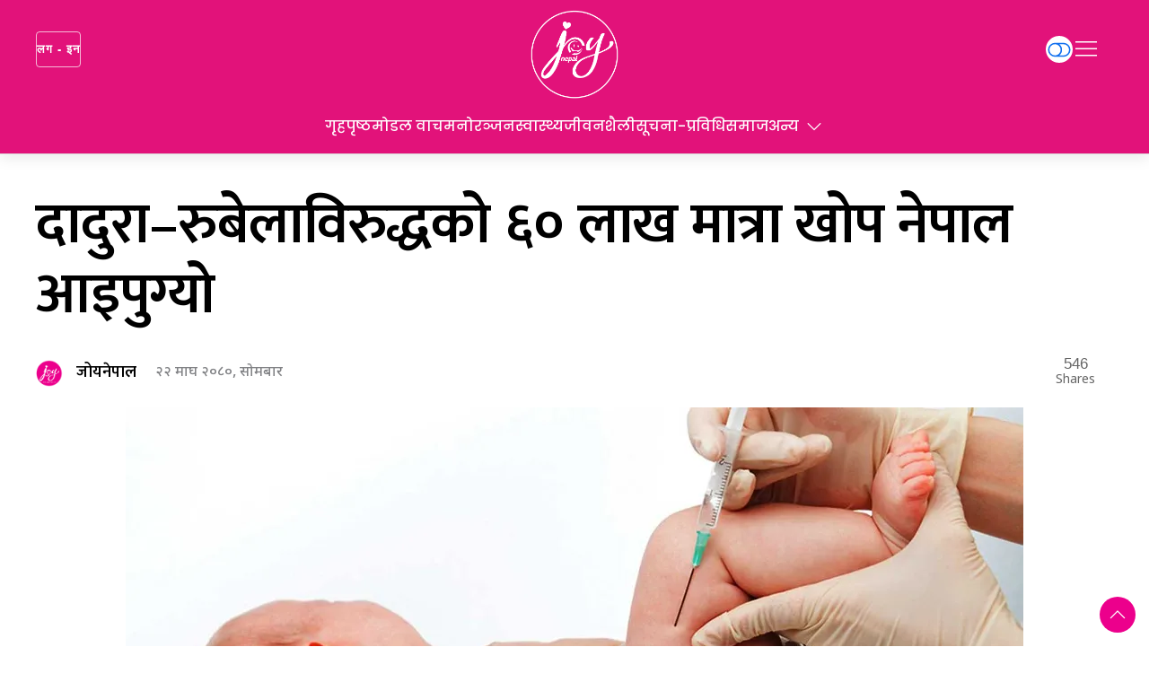

--- FILE ---
content_type: text/html; charset=UTF-8
request_url: https://joynepal.com/2024/02/9110/
body_size: 17189
content:
<!DOCTYPE html>
<html lang="en">

<head>
    <!-- Required meta tags -->
    <meta charset="utf-8">
    <meta property="fb:pages" content="737640319702735" />
    <meta name="viewport" content="width=device-width, initial-scale=1, shrink-to-fit=no">
    <meta name="description"
        content="Joy Nepal is a one-stop destination for the latest and most detailed entertainment, lifestyle, health, sports, and much more. " />
    <meta name="twitter:card" content="summary_large_image" />
    <title>
        दादुरा–रुबेलाविरुद्धको ६० लाख मात्रा खोप नेपाल आइपुग्यो - Joy Nepal        Joy Nepal    </title>
    <meta name='robots' content='index, follow, max-image-preview:large, max-snippet:-1, max-video-preview:-1' />

	<!-- This site is optimized with the Yoast SEO plugin v24.1 - https://yoast.com/wordpress/plugins/seo/ -->
	<link rel="canonical" href="https://joynepal.com/2024/02/9110/" />
	<meta property="og:locale" content="en_US" />
	<meta property="og:type" content="article" />
	<meta property="og:title" content="दादुरा–रुबेलाविरुद्धको ६० लाख मात्रा खोप नेपाल आइपुग्यो - Joy Nepal" />
	<meta property="og:description" content="काठमाडौं &#8211; सरकारले दादुरा-रुबेलाविरुद्धको खोप ल्याएको छ । स्वास्थ्य सेवा विभागको बाल स्वास्थ्य तथा खोप शाखाका प्रमुख डा. अभियान गौतमले दादुरा-रुबेलाविरुद्धको ६० लाख ५० हजार मात्रा खोप ल्याइएको र उनले दुई लाख ८० हजार मात्रा खोप आउन बाँकी रहेको जानकारी दिए । यो खोप अभियान सञ्चालन गरी करिब ५७ लाख बालबालिकालाई लगाइने छ । भारतीय [&hellip;]" />
	<meta property="og:url" content="https://joynepal.com/2024/02/9110/" />
	<meta property="og:site_name" content="Joy Nepal" />
	<meta property="article:publisher" content="https://www.facebook.com/joynepalofficial" />
	<meta property="article:published_time" content="2024-02-05T08:26:57+00:00" />
	<meta property="article:modified_time" content="2024-02-05T08:32:20+00:00" />
	<meta property="og:image" content="https://i0.wp.com/joynepal.com/wp-content/uploads/2024/02/vaccinazione.jpeg?fit=1000%2C477&ssl=1" />
	<meta property="og:image:width" content="1000" />
	<meta property="og:image:height" content="477" />
	<meta property="og:image:type" content="image/jpeg" />
	<meta name="author" content="जोयनेपाल" />
	<meta name="twitter:card" content="summary_large_image" />
	<meta name="twitter:creator" content="@joynepal" />
	<meta name="twitter:site" content="@joynepal" />
	<meta name="twitter:label1" content="Written by" />
	<meta name="twitter:data1" content="जोयनेपाल" />
	<script type="application/ld+json" class="yoast-schema-graph">{"@context":"https://schema.org","@graph":[{"@type":"Article","@id":"https://joynepal.com/2024/02/9110/#article","isPartOf":{"@id":"https://joynepal.com/2024/02/9110/"},"author":{"name":"जोयनेपाल","@id":"https://joynepal.com/#/schema/person/219b2af804448a7a8cca7e21c4496bf2"},"headline":"दादुरा–रुबेलाविरुद्धको ६० लाख मात्रा खोप नेपाल आइपुग्यो","datePublished":"2024-02-05T08:26:57+00:00","dateModified":"2024-02-05T08:32:20+00:00","mainEntityOfPage":{"@id":"https://joynepal.com/2024/02/9110/"},"wordCount":4,"commentCount":0,"publisher":{"@id":"https://joynepal.com/#organization"},"image":{"@id":"https://joynepal.com/2024/02/9110/#primaryimage"},"thumbnailUrl":"https://i0.wp.com/joynepal.com/wp-content/uploads/2024/02/vaccinazione.jpeg?fit=1000%2C477&ssl=1","articleSection":["अन्य","स्वास्थ्य"],"inLanguage":"en-US","potentialAction":[{"@type":"CommentAction","name":"Comment","target":["https://joynepal.com/2024/02/9110/#respond"]}]},{"@type":"WebPage","@id":"https://joynepal.com/2024/02/9110/","url":"https://joynepal.com/2024/02/9110/","name":"दादुरा–रुबेलाविरुद्धको ६० लाख मात्रा खोप नेपाल आइपुग्यो - Joy Nepal","isPartOf":{"@id":"https://joynepal.com/#website"},"primaryImageOfPage":{"@id":"https://joynepal.com/2024/02/9110/#primaryimage"},"image":{"@id":"https://joynepal.com/2024/02/9110/#primaryimage"},"thumbnailUrl":"https://i0.wp.com/joynepal.com/wp-content/uploads/2024/02/vaccinazione.jpeg?fit=1000%2C477&ssl=1","datePublished":"2024-02-05T08:26:57+00:00","dateModified":"2024-02-05T08:32:20+00:00","breadcrumb":{"@id":"https://joynepal.com/2024/02/9110/#breadcrumb"},"inLanguage":"en-US","potentialAction":[{"@type":"ReadAction","target":["https://joynepal.com/2024/02/9110/"]}]},{"@type":"ImageObject","inLanguage":"en-US","@id":"https://joynepal.com/2024/02/9110/#primaryimage","url":"https://i0.wp.com/joynepal.com/wp-content/uploads/2024/02/vaccinazione.jpeg?fit=1000%2C477&ssl=1","contentUrl":"https://i0.wp.com/joynepal.com/wp-content/uploads/2024/02/vaccinazione.jpeg?fit=1000%2C477&ssl=1","width":1000,"height":477},{"@type":"BreadcrumbList","@id":"https://joynepal.com/2024/02/9110/#breadcrumb","itemListElement":[{"@type":"ListItem","position":1,"name":"Home","item":"https://joynepal.com/"},{"@type":"ListItem","position":2,"name":"दादुरा–रुबेलाविरुद्धको ६० लाख मात्रा खोप नेपाल आइपुग्यो"}]},{"@type":"WebSite","@id":"https://joynepal.com/#website","url":"https://joynepal.com/","name":"Joy Nepal","description":"Joy Nepal is a one-stop destination for the latest and most detailed entertainment, lifestyle, health, sports, and much more. ","publisher":{"@id":"https://joynepal.com/#organization"},"potentialAction":[{"@type":"SearchAction","target":{"@type":"EntryPoint","urlTemplate":"https://joynepal.com/?s={search_term_string}"},"query-input":{"@type":"PropertyValueSpecification","valueRequired":true,"valueName":"search_term_string"}}],"inLanguage":"en-US"},{"@type":"Organization","@id":"https://joynepal.com/#organization","name":"Joy Nepal","url":"https://joynepal.com/","logo":{"@type":"ImageObject","inLanguage":"en-US","@id":"https://joynepal.com/#/schema/logo/image/","url":"https://i0.wp.com/joynepal.com/wp-content/uploads/2023/12/logo.png?fit=260%2C260&ssl=1","contentUrl":"https://i0.wp.com/joynepal.com/wp-content/uploads/2023/12/logo.png?fit=260%2C260&ssl=1","width":260,"height":260,"caption":"Joy Nepal"},"image":{"@id":"https://joynepal.com/#/schema/logo/image/"},"sameAs":["https://www.facebook.com/joynepalofficial","https://x.com/joynepal"]},{"@type":"Person","@id":"https://joynepal.com/#/schema/person/219b2af804448a7a8cca7e21c4496bf2","name":"जोयनेपाल","image":{"@type":"ImageObject","inLanguage":"en-US","@id":"https://joynepal.com/#/schema/person/image/","url":"https://secure.gravatar.com/avatar/f166fc20499d04926a6ad490a101e77c70b53bf92fe83dca2fa93ac0e11ffd38?s=96&d=mm&r=g","contentUrl":"https://secure.gravatar.com/avatar/f166fc20499d04926a6ad490a101e77c70b53bf92fe83dca2fa93ac0e11ffd38?s=96&d=mm&r=g","caption":"जोयनेपाल"},"url":"https://joynepal.com/author/joynepal/"}]}</script>
	<!-- / Yoast SEO plugin. -->


<link rel='dns-prefetch' href='//cdnjs.cloudflare.com' />
<link rel='dns-prefetch' href='//cdn.jsdelivr.net' />
<link rel='dns-prefetch' href='//ajax.googleapis.com' />
<link rel='dns-prefetch' href='//stats.wp.com' />
<link rel='dns-prefetch' href='//khabarhub.com' />
<link rel='dns-prefetch' href='//fonts.googleapis.com' />
<link rel='preconnect' href='//i0.wp.com' />
<link rel='preconnect' href='//c0.wp.com' />
<link rel="alternate" type="application/rss+xml" title="Joy Nepal &raquo; दादुरा–रुबेलाविरुद्धको ६० लाख मात्रा खोप नेपाल आइपुग्यो Comments Feed" href="https://joynepal.com/2024/02/9110/feed/" />
<link rel="alternate" title="oEmbed (JSON)" type="application/json+oembed" href="https://joynepal.com/wp-json/oembed/1.0/embed?url=https%3A%2F%2Fjoynepal.com%2F2024%2F02%2F9110%2F" />
<link rel="alternate" title="oEmbed (XML)" type="text/xml+oembed" href="https://joynepal.com/wp-json/oembed/1.0/embed?url=https%3A%2F%2Fjoynepal.com%2F2024%2F02%2F9110%2F&#038;format=xml" />
<meta property="fb:admins" content="changingmission"/><meta property="fb:app_id" content="1774296949456204"><meta property="og:title" content="दादुरा–रुबेलाविरुद्धको ६० लाख मात्रा खोप नेपाल आइपुग्यो"/><meta property="og:type" content="article"/><meta property="og:description" content="काठमाडौं &#8211; सरकारले दादुरा-रुबेलाविरुद्धको खोप ल्याएको छ । स्वास्थ्य सेवा विभागको बाल स्वास्थ्य तथा खोप शाखाका प्रमुख डा. अभियान गौतमले दादुरा-रुबेलाविरुद्धको ६० लाख ५० हजार मात्रा खोप ल्याइएको र उनले दुई लाख ८० हजार मात्रा खोप आउन बाँकी रहेको जानकारी दिए । यो खोप अभियान सञ्चालन गरी करिब ५७ लाख बालबालिकालाई लगाइने छ । भारतीय [&hellip;]"/><meta property="og:url" content="https://joynepal.com/2024/02/9110/"/><meta property="og:site_name" content="Joy Nepal"/><meta property="og:image" content="https://i0.wp.com/joynepal.com/wp-content/uploads/2024/02/vaccinazione.jpeg?fit=1000%2C477&amp;ssl=1"/><style id='wp-img-auto-sizes-contain-inline-css' type='text/css'>
img:is([sizes=auto i],[sizes^="auto," i]){contain-intrinsic-size:3000px 1500px}
/*# sourceURL=wp-img-auto-sizes-contain-inline-css */
</style>
<style id='wp-emoji-styles-inline-css' type='text/css'>

	img.wp-smiley, img.emoji {
		display: inline !important;
		border: none !important;
		box-shadow: none !important;
		height: 1em !important;
		width: 1em !important;
		margin: 0 0.07em !important;
		vertical-align: -0.1em !important;
		background: none !important;
		padding: 0 !important;
	}
/*# sourceURL=wp-emoji-styles-inline-css */
</style>
<style id='wp-block-library-inline-css' type='text/css'>
:root{--wp-block-synced-color:#7a00df;--wp-block-synced-color--rgb:122,0,223;--wp-bound-block-color:var(--wp-block-synced-color);--wp-editor-canvas-background:#ddd;--wp-admin-theme-color:#007cba;--wp-admin-theme-color--rgb:0,124,186;--wp-admin-theme-color-darker-10:#006ba1;--wp-admin-theme-color-darker-10--rgb:0,107,160.5;--wp-admin-theme-color-darker-20:#005a87;--wp-admin-theme-color-darker-20--rgb:0,90,135;--wp-admin-border-width-focus:2px}@media (min-resolution:192dpi){:root{--wp-admin-border-width-focus:1.5px}}.wp-element-button{cursor:pointer}:root .has-very-light-gray-background-color{background-color:#eee}:root .has-very-dark-gray-background-color{background-color:#313131}:root .has-very-light-gray-color{color:#eee}:root .has-very-dark-gray-color{color:#313131}:root .has-vivid-green-cyan-to-vivid-cyan-blue-gradient-background{background:linear-gradient(135deg,#00d084,#0693e3)}:root .has-purple-crush-gradient-background{background:linear-gradient(135deg,#34e2e4,#4721fb 50%,#ab1dfe)}:root .has-hazy-dawn-gradient-background{background:linear-gradient(135deg,#faaca8,#dad0ec)}:root .has-subdued-olive-gradient-background{background:linear-gradient(135deg,#fafae1,#67a671)}:root .has-atomic-cream-gradient-background{background:linear-gradient(135deg,#fdd79a,#004a59)}:root .has-nightshade-gradient-background{background:linear-gradient(135deg,#330968,#31cdcf)}:root .has-midnight-gradient-background{background:linear-gradient(135deg,#020381,#2874fc)}:root{--wp--preset--font-size--normal:16px;--wp--preset--font-size--huge:42px}.has-regular-font-size{font-size:1em}.has-larger-font-size{font-size:2.625em}.has-normal-font-size{font-size:var(--wp--preset--font-size--normal)}.has-huge-font-size{font-size:var(--wp--preset--font-size--huge)}.has-text-align-center{text-align:center}.has-text-align-left{text-align:left}.has-text-align-right{text-align:right}.has-fit-text{white-space:nowrap!important}#end-resizable-editor-section{display:none}.aligncenter{clear:both}.items-justified-left{justify-content:flex-start}.items-justified-center{justify-content:center}.items-justified-right{justify-content:flex-end}.items-justified-space-between{justify-content:space-between}.screen-reader-text{border:0;clip-path:inset(50%);height:1px;margin:-1px;overflow:hidden;padding:0;position:absolute;width:1px;word-wrap:normal!important}.screen-reader-text:focus{background-color:#ddd;clip-path:none;color:#444;display:block;font-size:1em;height:auto;left:5px;line-height:normal;padding:15px 23px 14px;text-decoration:none;top:5px;width:auto;z-index:100000}html :where(.has-border-color){border-style:solid}html :where([style*=border-top-color]){border-top-style:solid}html :where([style*=border-right-color]){border-right-style:solid}html :where([style*=border-bottom-color]){border-bottom-style:solid}html :where([style*=border-left-color]){border-left-style:solid}html :where([style*=border-width]){border-style:solid}html :where([style*=border-top-width]){border-top-style:solid}html :where([style*=border-right-width]){border-right-style:solid}html :where([style*=border-bottom-width]){border-bottom-style:solid}html :where([style*=border-left-width]){border-left-style:solid}html :where(img[class*=wp-image-]){height:auto;max-width:100%}:where(figure){margin:0 0 1em}html :where(.is-position-sticky){--wp-admin--admin-bar--position-offset:var(--wp-admin--admin-bar--height,0px)}@media screen and (max-width:600px){html :where(.is-position-sticky){--wp-admin--admin-bar--position-offset:0px}}

/*# sourceURL=wp-block-library-inline-css */
</style><style id='global-styles-inline-css' type='text/css'>
:root{--wp--preset--aspect-ratio--square: 1;--wp--preset--aspect-ratio--4-3: 4/3;--wp--preset--aspect-ratio--3-4: 3/4;--wp--preset--aspect-ratio--3-2: 3/2;--wp--preset--aspect-ratio--2-3: 2/3;--wp--preset--aspect-ratio--16-9: 16/9;--wp--preset--aspect-ratio--9-16: 9/16;--wp--preset--color--black: #000000;--wp--preset--color--cyan-bluish-gray: #abb8c3;--wp--preset--color--white: #ffffff;--wp--preset--color--pale-pink: #f78da7;--wp--preset--color--vivid-red: #cf2e2e;--wp--preset--color--luminous-vivid-orange: #ff6900;--wp--preset--color--luminous-vivid-amber: #fcb900;--wp--preset--color--light-green-cyan: #7bdcb5;--wp--preset--color--vivid-green-cyan: #00d084;--wp--preset--color--pale-cyan-blue: #8ed1fc;--wp--preset--color--vivid-cyan-blue: #0693e3;--wp--preset--color--vivid-purple: #9b51e0;--wp--preset--gradient--vivid-cyan-blue-to-vivid-purple: linear-gradient(135deg,rgb(6,147,227) 0%,rgb(155,81,224) 100%);--wp--preset--gradient--light-green-cyan-to-vivid-green-cyan: linear-gradient(135deg,rgb(122,220,180) 0%,rgb(0,208,130) 100%);--wp--preset--gradient--luminous-vivid-amber-to-luminous-vivid-orange: linear-gradient(135deg,rgb(252,185,0) 0%,rgb(255,105,0) 100%);--wp--preset--gradient--luminous-vivid-orange-to-vivid-red: linear-gradient(135deg,rgb(255,105,0) 0%,rgb(207,46,46) 100%);--wp--preset--gradient--very-light-gray-to-cyan-bluish-gray: linear-gradient(135deg,rgb(238,238,238) 0%,rgb(169,184,195) 100%);--wp--preset--gradient--cool-to-warm-spectrum: linear-gradient(135deg,rgb(74,234,220) 0%,rgb(151,120,209) 20%,rgb(207,42,186) 40%,rgb(238,44,130) 60%,rgb(251,105,98) 80%,rgb(254,248,76) 100%);--wp--preset--gradient--blush-light-purple: linear-gradient(135deg,rgb(255,206,236) 0%,rgb(152,150,240) 100%);--wp--preset--gradient--blush-bordeaux: linear-gradient(135deg,rgb(254,205,165) 0%,rgb(254,45,45) 50%,rgb(107,0,62) 100%);--wp--preset--gradient--luminous-dusk: linear-gradient(135deg,rgb(255,203,112) 0%,rgb(199,81,192) 50%,rgb(65,88,208) 100%);--wp--preset--gradient--pale-ocean: linear-gradient(135deg,rgb(255,245,203) 0%,rgb(182,227,212) 50%,rgb(51,167,181) 100%);--wp--preset--gradient--electric-grass: linear-gradient(135deg,rgb(202,248,128) 0%,rgb(113,206,126) 100%);--wp--preset--gradient--midnight: linear-gradient(135deg,rgb(2,3,129) 0%,rgb(40,116,252) 100%);--wp--preset--font-size--small: 13px;--wp--preset--font-size--medium: 20px;--wp--preset--font-size--large: 36px;--wp--preset--font-size--x-large: 42px;--wp--preset--spacing--20: 0.44rem;--wp--preset--spacing--30: 0.67rem;--wp--preset--spacing--40: 1rem;--wp--preset--spacing--50: 1.5rem;--wp--preset--spacing--60: 2.25rem;--wp--preset--spacing--70: 3.38rem;--wp--preset--spacing--80: 5.06rem;--wp--preset--shadow--natural: 6px 6px 9px rgba(0, 0, 0, 0.2);--wp--preset--shadow--deep: 12px 12px 50px rgba(0, 0, 0, 0.4);--wp--preset--shadow--sharp: 6px 6px 0px rgba(0, 0, 0, 0.2);--wp--preset--shadow--outlined: 6px 6px 0px -3px rgb(255, 255, 255), 6px 6px rgb(0, 0, 0);--wp--preset--shadow--crisp: 6px 6px 0px rgb(0, 0, 0);}:where(.is-layout-flex){gap: 0.5em;}:where(.is-layout-grid){gap: 0.5em;}body .is-layout-flex{display: flex;}.is-layout-flex{flex-wrap: wrap;align-items: center;}.is-layout-flex > :is(*, div){margin: 0;}body .is-layout-grid{display: grid;}.is-layout-grid > :is(*, div){margin: 0;}:where(.wp-block-columns.is-layout-flex){gap: 2em;}:where(.wp-block-columns.is-layout-grid){gap: 2em;}:where(.wp-block-post-template.is-layout-flex){gap: 1.25em;}:where(.wp-block-post-template.is-layout-grid){gap: 1.25em;}.has-black-color{color: var(--wp--preset--color--black) !important;}.has-cyan-bluish-gray-color{color: var(--wp--preset--color--cyan-bluish-gray) !important;}.has-white-color{color: var(--wp--preset--color--white) !important;}.has-pale-pink-color{color: var(--wp--preset--color--pale-pink) !important;}.has-vivid-red-color{color: var(--wp--preset--color--vivid-red) !important;}.has-luminous-vivid-orange-color{color: var(--wp--preset--color--luminous-vivid-orange) !important;}.has-luminous-vivid-amber-color{color: var(--wp--preset--color--luminous-vivid-amber) !important;}.has-light-green-cyan-color{color: var(--wp--preset--color--light-green-cyan) !important;}.has-vivid-green-cyan-color{color: var(--wp--preset--color--vivid-green-cyan) !important;}.has-pale-cyan-blue-color{color: var(--wp--preset--color--pale-cyan-blue) !important;}.has-vivid-cyan-blue-color{color: var(--wp--preset--color--vivid-cyan-blue) !important;}.has-vivid-purple-color{color: var(--wp--preset--color--vivid-purple) !important;}.has-black-background-color{background-color: var(--wp--preset--color--black) !important;}.has-cyan-bluish-gray-background-color{background-color: var(--wp--preset--color--cyan-bluish-gray) !important;}.has-white-background-color{background-color: var(--wp--preset--color--white) !important;}.has-pale-pink-background-color{background-color: var(--wp--preset--color--pale-pink) !important;}.has-vivid-red-background-color{background-color: var(--wp--preset--color--vivid-red) !important;}.has-luminous-vivid-orange-background-color{background-color: var(--wp--preset--color--luminous-vivid-orange) !important;}.has-luminous-vivid-amber-background-color{background-color: var(--wp--preset--color--luminous-vivid-amber) !important;}.has-light-green-cyan-background-color{background-color: var(--wp--preset--color--light-green-cyan) !important;}.has-vivid-green-cyan-background-color{background-color: var(--wp--preset--color--vivid-green-cyan) !important;}.has-pale-cyan-blue-background-color{background-color: var(--wp--preset--color--pale-cyan-blue) !important;}.has-vivid-cyan-blue-background-color{background-color: var(--wp--preset--color--vivid-cyan-blue) !important;}.has-vivid-purple-background-color{background-color: var(--wp--preset--color--vivid-purple) !important;}.has-black-border-color{border-color: var(--wp--preset--color--black) !important;}.has-cyan-bluish-gray-border-color{border-color: var(--wp--preset--color--cyan-bluish-gray) !important;}.has-white-border-color{border-color: var(--wp--preset--color--white) !important;}.has-pale-pink-border-color{border-color: var(--wp--preset--color--pale-pink) !important;}.has-vivid-red-border-color{border-color: var(--wp--preset--color--vivid-red) !important;}.has-luminous-vivid-orange-border-color{border-color: var(--wp--preset--color--luminous-vivid-orange) !important;}.has-luminous-vivid-amber-border-color{border-color: var(--wp--preset--color--luminous-vivid-amber) !important;}.has-light-green-cyan-border-color{border-color: var(--wp--preset--color--light-green-cyan) !important;}.has-vivid-green-cyan-border-color{border-color: var(--wp--preset--color--vivid-green-cyan) !important;}.has-pale-cyan-blue-border-color{border-color: var(--wp--preset--color--pale-cyan-blue) !important;}.has-vivid-cyan-blue-border-color{border-color: var(--wp--preset--color--vivid-cyan-blue) !important;}.has-vivid-purple-border-color{border-color: var(--wp--preset--color--vivid-purple) !important;}.has-vivid-cyan-blue-to-vivid-purple-gradient-background{background: var(--wp--preset--gradient--vivid-cyan-blue-to-vivid-purple) !important;}.has-light-green-cyan-to-vivid-green-cyan-gradient-background{background: var(--wp--preset--gradient--light-green-cyan-to-vivid-green-cyan) !important;}.has-luminous-vivid-amber-to-luminous-vivid-orange-gradient-background{background: var(--wp--preset--gradient--luminous-vivid-amber-to-luminous-vivid-orange) !important;}.has-luminous-vivid-orange-to-vivid-red-gradient-background{background: var(--wp--preset--gradient--luminous-vivid-orange-to-vivid-red) !important;}.has-very-light-gray-to-cyan-bluish-gray-gradient-background{background: var(--wp--preset--gradient--very-light-gray-to-cyan-bluish-gray) !important;}.has-cool-to-warm-spectrum-gradient-background{background: var(--wp--preset--gradient--cool-to-warm-spectrum) !important;}.has-blush-light-purple-gradient-background{background: var(--wp--preset--gradient--blush-light-purple) !important;}.has-blush-bordeaux-gradient-background{background: var(--wp--preset--gradient--blush-bordeaux) !important;}.has-luminous-dusk-gradient-background{background: var(--wp--preset--gradient--luminous-dusk) !important;}.has-pale-ocean-gradient-background{background: var(--wp--preset--gradient--pale-ocean) !important;}.has-electric-grass-gradient-background{background: var(--wp--preset--gradient--electric-grass) !important;}.has-midnight-gradient-background{background: var(--wp--preset--gradient--midnight) !important;}.has-small-font-size{font-size: var(--wp--preset--font-size--small) !important;}.has-medium-font-size{font-size: var(--wp--preset--font-size--medium) !important;}.has-large-font-size{font-size: var(--wp--preset--font-size--large) !important;}.has-x-large-font-size{font-size: var(--wp--preset--font-size--x-large) !important;}
/*# sourceURL=global-styles-inline-css */
</style>

<style id='classic-theme-styles-inline-css' type='text/css'>
/*! This file is auto-generated */
.wp-block-button__link{color:#fff;background-color:#32373c;border-radius:9999px;box-shadow:none;text-decoration:none;padding:calc(.667em + 2px) calc(1.333em + 2px);font-size:1.125em}.wp-block-file__button{background:#32373c;color:#fff;text-decoration:none}
/*# sourceURL=/wp-includes/css/classic-themes.min.css */
</style>
<link rel='stylesheet' id='uikit-style-css' href='https://khabarhub.com/wp-content/themes/KhabarhubOfficial/css/uikit.min.css?ver=6.9' type='text/css' media='all' />
<link rel='stylesheet' id='base-style-css' href='https://joynepal.com/wp-content/themes/joynepal/css/base.css?ver=6.9' type='text/css' media='all' />
<link rel='stylesheet' id='google-Mukta-css' href='https://fonts.googleapis.com/css?family=Mukta%3A400%2C500%2C600%2C700&#038;subset=devanagari&#038;ver=6.9' type='text/css' media='all' />
<link rel='stylesheet' id='google-noto-css' href='https://fonts.googleapis.com/css2?family=Noto+Sans+Devanagari%3Awght%40300%3B400%3B500%3B600%3B700%3B800&#038;display=swap&#038;ver=6.9' type='text/css' media='all' />
<link rel='stylesheet' id='google-khand-css' href='https://fonts.googleapis.com/css2?family=Poppins%3Awght%40200%3B300%3B400%3B500%3B600%3B700&#038;display=swap&#038;ver=6.9' type='text/css' media='all' />
<link rel='stylesheet' id='appharu-style-css' href='https://joynepal.com/wp-content/themes/joynepal/style.css?ver=3.3.2' type='text/css' media='all' />
<link rel='stylesheet' id='wp-block-paragraph-css' href='https://c0.wp.com/c/6.9/wp-includes/blocks/paragraph/style.min.css' type='text/css' media='all' />
<link rel="https://api.w.org/" href="https://joynepal.com/wp-json/" /><link rel="alternate" title="JSON" type="application/json" href="https://joynepal.com/wp-json/wp/v2/posts/9110" /><link rel="EditURI" type="application/rsd+xml" title="RSD" href="https://joynepal.com/xmlrpc.php?rsd" />
<meta name="generator" content="WordPress 6.9" />
<link rel='shortlink' href='https://joynepal.com/?p=9110' />
	<style>img#wpstats{display:none}</style>
		<link rel="icon" href="https://i0.wp.com/joynepal.com/wp-content/uploads/2023/12/logo.png?fit=32%2C32&#038;ssl=1" sizes="32x32" />
<link rel="icon" href="https://i0.wp.com/joynepal.com/wp-content/uploads/2023/12/logo.png?fit=192%2C192&#038;ssl=1" sizes="192x192" />
<link rel="apple-touch-icon" href="https://i0.wp.com/joynepal.com/wp-content/uploads/2023/12/logo.png?fit=180%2C180&#038;ssl=1" />
<meta name="msapplication-TileImage" content="https://i0.wp.com/joynepal.com/wp-content/uploads/2023/12/logo.png?fit=260%2C260&#038;ssl=1" />

    <script src="https://khabarhub.com/wp-content/themes/KhabarhubOfficial/js/uikit.min.js"></script>
    <!-- <script src="https://cdn.jsdelivr.net/npm/uikit@3.6.15/dist/js/uikit.min.js"></script> -->
    <!-- Google tag (gtag.js) -->
    <script async src="https://www.googletagmanager.com/gtag/js?id=G-H0QVEPF3ZC"></script>
    <script>
        window.dataLayer = window.dataLayer || [];

        function gtag() {
            dataLayer.push(arguments);
        }
        gtag('js', new Date());

        gtag('config', 'G-H0QVEPF3ZC');
    </script>
</head>

<body>

    <div id="fb-root"></div>
    <script>
        (function (d, s, id) {
            var js,
                fjs = d.getElementsByTagName(s)[0];
            if (d.getElementById(id))
                return;
            js = d.createElement(s);
            js.id = id;
            js.src = "//connect.facebook.net/en_US/sdk.js#xfbml=1&version=v2.10&appId=40151482661930" +
                "1";
            fjs
                .parentNode
                .insertBefore(js, fjs);
        }(document, 'script', 'facebook-jssdk'));
    </script>
    <div class="uk-card uk-card-default">
        <div class="uk-card ">
                            <nav class="top-nav">
                                        <div class="uk-container uk-container-large">
                                                <div uk-grid class="uk-grid-collapse uk-flex-middle uk-light">
                            <div class="uk-width-expand@m uk-visible@s">
                                <nav uk-navbar>
                                    <div class="uk-navbar-left top-navigation-ah">
                                        <ul class="uk-navbar-nav uk-grid-divider uk-grid-small" uk-grid>
                                            <li><a class="uk-button uk-button-default login-ah" href="#"> लग - इन</a>
                                            </li>

                                        </ul>

                                    </div>
                                </nav>
                            </div>
                            <div class="uk-width-1-3@m uk-text-center">
                                                                <div>
                                    <div class="uk-child-width-expand uk-text-center" uk-grid>
                                        <div>

                                        </div>
                                        <div>
                                            <a href="/"><img src="https://joynepal.com/wp-content/themes/joynepal/img/joy-logo.png" alt="Logo" class="ah-khb-logo uk-width-auto uk-padding-small-ah"></a>
                                        </div>
                                        <div>

                                        </div>
                                    </div>
                                </div>
                                <!-- <span class="nepali-ah-date"></span> -->
                            </div>
                            <div class="uk-width-expand@m">
                                <div class="uk-flex uk-flex-center@m uk-flex-right@l ah-right-nav-header uk-padding-small"
                                    style="padding-left:0px;">
                                    <ul class="uk-navbar-nav">
                                        <li class="uk-hidden@s">
                                            <a href="/"><span class="ah-joy-slide"
                                                    uk-icon="icon: home; ratio: 1.5"></span></a>
                                        </li>
                                        <li class="uk-hidden@s"><a class="uk-button uk-button-default login-ah"
                                                href="#"> लग - इन</a></li>
                                        <li class="uk-hidden@s">
                                            <a class="uk-navbar-toggle" style="color: #fff;" href="#modal-search"
                                                uk-search-icon uk-toggle></a>
                                        </li>
                                        <li title="Dark Mode" class="nb-dark-mode right-nav-icon uk-visible@s">
                                            <a href="#" style="font-size: 16px;">
                                                <label>
                                                    <input id="dmcheck" class="uk-checkbox" type="checkbox">
                                                    <svg id="dmoff" class="bi bi-toggle-off" width="30px" height="25px"
                                                        viewBox="0 0 16 16" fill="currentColor"
                                                        xmlns="http://www.w3.org/2000/svg">
                                                        <path fill-rule="evenodd"
                                                            d="M11 4a4 4 0 010 8H8a4.992 4.992 0 002-4 4.992 4.992 0 00-2-4h3zm-6 8a4 4 0 110-8 4 4 0 010 8zM0 8a5 5 0 005 5h6a5 5 0 000-10H5a5 5 0 00-5 5z"
                                                            clip-rule="evenodd" />
                                                    </svg>
                                                    <svg id="dmon" class="bi bi-toggle-on" width="30px" height="25px"
                                                        viewBox="0 0 16 16" fill="currentColor"
                                                        xmlns="http://www.w3.org/2000/svg">
                                                        <path fill-rule="evenodd"
                                                            d="M5 3a5 5 0 000 10h6a5 5 0 000-10H5zm6 9a4 4 0 100-8 4 4 0 000 8z"
                                                            clip-rule="evenodd" />
                                                    </svg>
                                                </label>
                                            </a>
                                        </li>
                                        <li><a href="#" uk-toggle="target: #offcanvas-nav"><span
                                                    class="ah-joy-slide-menu"
                                                    uk-icon="icon: menu; ratio: 1.5"></span></a></li>

                                        <!-- <li>
                                                <a class="uk-navbar-toggle" style="color: #fff;" href="#modal-search"
                                                    uk-search-icon uk-toggle></a>
                                            </li> -->
                                    </ul>
                                </div>
                            </div>
                        </div>
                    </div>
                    <div class="np-border" style="z-index: 990;">
                        <div class="uk-container">
                            <nav class="uk-navbar uk-position-relative nav-edit uk-padding-small uk-visible@s" uk-navbar>
    <div class="uk-navbar-left uk-hidden@m">
        <ul class="uk-navbar-nav menu-icon icon-nav">
            <li>
                <a href="/"><span class="ah-joy-slide" uk-icon="icon: home; ratio: 1.5"></span></a>
            </li>
        </ul>
    </div>
    <div class="uk-navbar-right uk-hidden@m">
        <ul class="uk-navbar-nav navigation-bar">
            <li class="ek-brands" uk-scrollspy="cls: uk-animation-slide-left; repeat: true">
                <a href="/"><img src="https://joynepal.com/wp-content/themes/joynepal/img/logo.png"
                        alt="Logo"></a>
            </li>
        </ul>
    </div>
    <div class="uk-navbar-left uk-visible@m uk-width-1-1">
        <ul class="uk-navbar-nav navigation-bar uk-width-1-1  uk-flex-center">
            <li>
                <a href="/">गृहपृष्‍ठ </a>
            </li>
            <li>
                <a href="/?cat=2">मोडल वाच </a>
            </li>
            <li>
                <a href="/?cat=3">मनोरञ्जन</a>
            </li>
            <li>
                <a href="/?cat=4">स्वास्थ्य</a>
            </li>
            <li>
                <a href="/?cat=5">जीवनशैली</a>
            </li>
            <li>
                <a href="/?cat=6">सूचना-प्रविधि</a>
            </li>
            <li>
                <a href="/?cat=7">समाज</a>
            </li>

            <li>
                <a href="/?cat=1"> अन्य<span uk-icon="icon: chevron-down; ratio: 1.2" class="dropdown-icon"></span></a>
                <div class="uk-navbar-dropdown dropdown-list">
                    <ul class="uk-nav uk-navbar-dropdown-nav side-nav">
                        <li><a href="/?cat=8">विविध</a></li>
                        <li><a href="/?cat=9">मल्टिमिडिया</a></li>
                        <li><a href="/?cat=10">रिपोर्ट/ फिचर</a></li>
                        <li><a href="/?cat=11">घुमघाम</a></li>
                        <li><a href="/?cat=12">सौन्दर्य</a></li>
                        <li><a href="/?cat=13">सिनेमा</a></li>
                        <li><a href="/?cat=14"> सेलिब्रेटी</a></li>
                        <li><a href="/?cat=15">धर्म / संस्कृति</a></li>
                        <li> <a href="/?cat=16">बास्तु/ ज्योतिष</a></li>
                        <li> <a href="/?cat=17">फोटो </a></li>
                    </ul>
                </div>
            </li>
        </ul>
    </div>
</nav>
<div id="modal-search" class="uk-flex-top  search-model-item" uk-modal>
    <div class="uk-modal-dialog uk-modal-body search-model uk-margin-auto-vertical ek-search">
        <div class="uk-flex uk-flex-center uk-flex-between@m uk-margin-small-bottom">
            <h2 class="uk-modal-title search-title">जोएनेपाल<span class="ek-search-title">सर्च गर्नुहोस्</span></h2>
            <button class="uk-modal-close-default close-icon ah-close" type="button" uk-close></button>
        </div>
        <form action="/" class="uk-search uk-search-navbar uk-width-1-1" method="get">
            <div class="uk-child-width-1-2@m uk-text-center uk-grid-small" uk-grid>
                <div class="uk-child-width-1-2@m uk-text-center uk-grid-small" uk-grid>
                    <div>
                        <input class="uk-input" name="form" type="date" data-uk-datepicker placeholder="from"
                            value="">
                    </div>
                    <div>
                        <input class="uk-input" name="to" type="date" data-uk-datepicker placeholder="to"
                            value="">
                    </div>
                </div>
                <div class="uk-position-relative">
                    <input class="uk-search-input search-box" name="s" id="s" type="search" placeholder="Search"
                        value="">
                    <button type="submit" class="uk-search-icon-flip icon-search" uk-search-icon></button>
                </div>
            </div>
        </form>
    </div>
</div>                        </div>
                    </div>
                </nav>
                <div id="offcanvas-nav" class="uk-offcanvas" uk-offcanvas="overlay: true">
    <div class="uk-offcanvas-bar">
        <div class="uk-padding-remove-top">
            <div class="uk-container">
                <div class="menu-header  uk-position-relative">
                    <button class="uk-offcanvas-close model-btn ah-close" type="button" uk-close></button>
                    <div class="uk-child-width-1-4@m uk-grid-large uk-light" uk-grid>
                        <div>
                            <a href="/"><img src="https://joynepal.com/wp-content/themes/joynepal/img/joynepal-logo.png"
                                    alt="Logo" class="ah-khb-logo uk-padding-small"></a>

                        </div>
                        <div class="uk-visible@s">
                        </div>
                        <div class="uk-visible@s">
                        </div>
                        <div class="uk-visible@s">
                        </div>
                    </div>
                    <div class="search-model-item">
                        <form action="/" class="uk-search uk-search-navbar uk-width-1-1" method="get">
                            <div class="uk-child-width-1-2@m uk-text-center uk-grid-small search-model-item" uk-grid>
                                <div class="uk-child-width-1-2@m uk-text-center uk-grid-small search-model-item" uk-grid>
                                    <div>
                                        <input class="uk-input" name="form" type="date" data-uk-datepicker
                                            placeholder="from"
                                            value="">
                                    </div>
                                    <div>
                                        <input class="uk-input" name="to" type="date" data-uk-datepicker placeholder="to"
                                            value="">
                                    </div>
                                </div>
                                <div class="uk-position-relative">
                                    <input class="uk-search-input search-box" name="s" id="s" type="search"
                                        placeholder="Search" value="">
                                    <button type="submit" class="uk-search-icon-flip icon-search" uk-search-icon></button>
                                </div>
                            </div>
                        </form>
                    </div>
                    <div class="uk-child-width-1-4@m uk-child-width-1-2 uk-grid-large uk-light uk-margin-medium-top" uk-grid>
                        <div>
                            <div class="taksar-team-side">
                                <h3>मनोरञ्जन</h3>
                            </div>
                            <ul class="uk-list side-nav uk-nav-default uk-nav-parent-icon" uk-nav>
                            <li>
                                    <a href="/">गृहपृष्‍ठ</a>
                                </li>
                                <li>
                                    <a href="/?cat=13">सिनेमा </a>
                                </li>
                                <li>
                                    <a href="/?cat=14">सेलिब्रेटी </a>
                                </li>
                                <li>
                                    <a href="/?cat=2">मोडल वाच</a>
                                </li>
                                <li>
                                    <a href="/?cat=19">गसिप</a>
                                </li>
                                <li>
                                    <a href="/?cat=20">साहित्यसंगीत</a>
                                </li>
                                <li>
                                    <a href="/?cat=21">अन्तरवार्ता</a>
                                </li>
                                <li>
                                    <a href="/?cat=22">फेसन</a>
                                </li>
                                <li>
                                    <a href="/?cat=23">बलिउड/हलिउड</a>
                                </li>
                                <li>
                                    <a href="/?cat=1">अन्य</a>
                                </li>
                                <li>
                                    <a href="/?cat=24">प्रोफाइल</a>
                                </li>

                            </ul>
                        </div>
                        <div>
                            <div class="taksar-team-side">
                                <h3>स्वास्थ्य</h3>
                            </div>
                            <ul class="uk-list side-nav uk-nav-default uk-nav-parent-icon" uk-nav>
                                <li>
                                    <a href="/?cat=25">नर्सिङ </a>
                                </li>
                                <li>
                                    <a href="/?cat=26">टिप्स </a>
                                </li>
                                <li>
                                    <a href="/?cat=27">घरेलु औषधी </a>
                                </li>
                                <li>
                                    <a href="/?cat=28">खानपान</a>
                                </li>
                                <li>
                                    <a href="/?cat=29">अस्पताल</a>
                                </li>
                                <li>
                                    <a href="/?cat=30">औषधीरउपचार</a>
                                </li>
                                <li>
                                    <a href="/?cat=31">फिटनेस</a>
                                </li>
                                <li>
                                    <a href="/?cat=32">केयर</a>
                                </li>
                                <li>
                                    <a href="/?cat=33">यौन</a>
                                </li>
                            </ul>
                        </div>
                        <div>
                            <div class="taksar-team-side">
                                <h3>जीवनशैली</h3>
                            </div>
                            <ul class="uk-list side-nav uk-nav-default uk-nav-parent-icon" uk-nav>
                                <li>
                                    <a href="/?cat=11">घुमघाम </a>
                                </li>
                                <li>
                                    <a href="/?cat=34">करिअर </a>
                                </li>
                                <li>
                                    <a href="/?cat=22">फेसन </a>
                                </li>
                                <li>
                                    <a href="/?cat=35">परिकार</a>
                                </li>
                                <li>
                                    <a href="/?cat=36">प्रश्नोत्तर</a>
                                </li>
                                <li>
                                    <a href="/?cat=37">गन्तव्य</a>
                                </li>
                                <li>
                                    <a href="/?cat=38">टिनएज</a>
                                </li>
                                <li>
                                    <a href="/?cat=39">श्रृंगार</a>
                                </li>
                                <li>
                                    <a href="/?cat=12">सौन्दर्य</a>
                                </li>

                            </ul>
                        </div>
                        <div>
                            <div class="taksar-team-side">
                                <h3>सूचना- प्रविधि</h3>
                            </div>
                            <ul class="uk-list side-nav uk-nav-default uk-nav-parent-icon" uk-nav>
                                <li>
                                    <a href="/?cat=40">रिभ्यू</a>
                                </li>
                                <li>
                                    <a href="/?cat=41">इन्टरनेट</a>
                                </li>
                                <li>
                                    <a href="/?cat=42">टेक्नोलोजी </a>
                                </li>
                                <li>
                                    <a href="/?cat=43">इनोभेसन</a>
                                </li>
                                <li>
                                    <a href="/?cat=44">साइबर सुरक्षा</a>
                                </li>
                            </ul>
                        </div>
                    </div>
                    <div class="uk-child-width-1-4@m uk-child-width-1-2 uk-grid-large uk-light" uk-grid>
                        <div>
                            <div class="taksar-team-side">
                                <h3>समाज</h3>
                            </div>
                            <ul class="uk-list side-nav uk-nav-default uk-nav-parent-icon" uk-nav>
                                <li>
                                    <a href="/?cat=49">प्रवास</a>
                                </li>
                                <li>
                                    <a href="/?cat=28">खानपिन</a>
                                </li>
                                <li>
                                    <a href="/?cat=50">इतिहास</a>
                                </li>
                                <li>
                                    <a href="/?cat=15">धर्म / संस्कृति</a>
                                </li>
                                <li>
                                    <a href="/?cat=16">बास्तु/ ज्योतिष</a>
                                </li>
                            </ul>
                        </div>
                        <div>
                            <div class="taksar-team-side">
                                <h3>विविध</h3>
                            </div>
                            <ul class="uk-list side-nav uk-nav-default uk-nav-parent-icon" uk-nav>
                                <li>
                                    <a href="/?cat=15">शिक्षा</a>
                                </li>
                                <li>
                                    <a href="/?cat=52">विचार</a>
                                </li>
                                <li>
                                    <a href="/?cat=53">ब्लग</a>
                                </li>
                                <li>
                                    <a href="/?cat=54">विचित्र संसार</a>
                                </li>
                            </ul>
                        </div>
                        <div>
                            <div class="taksar-team-side">
                                <h3>मल्टिमिडिया</h3>
                            </div>
                            <ul class="uk-list side-nav uk-nav-default uk-nav-parent-icon" uk-nav>
                                <li>
                                    <a href="/?cat=17">फोटो</a>
                                </li>
                                <li>
                                    <a href="/?cat=31">भिडियो</a>
                                </li>
                                <li>
                                    <a href="/?cat=21">पोडकाष्ट</a>
                                </li>
                            </ul>
                        </div>
                        <div>
                            <div class="taksar-team-side">
                                <h3>कुइक्क लिन्क</h3>
                            </div>
                            <ul class="uk-list side-nav uk-nav-default uk-nav-parent-icon" uk-nav>
                                <li>
                                    <a href="/">डेट कन्भर्टर </a>
                                </li>
                                <li>
                                    <a href="/?cat=31">प्रीती बाट युनिकोड</a>
                                </li>
                                <li>
                                    <a href="/?cat=21">युनिकोड बाट रोमन </a>
                                </li>
                                <li>
                                    <a href="/?cat=18">रोमन बाट युनिकोड</a>
                                </li>
                            </ul>
                        </div>
                    </div>
                </div>
                <hr>
                <div class="uk-flex uk-flex-center uk-margin-medium-top uk-text-light uk-light">
                    <div>
                        <a href="https://twitter.com/joynepal" target="_blank" class="uk-icon-button uk-margin-small-right"
                            uk-icon="twitter"></a>
                    </div>
                    <div>
                        <a href="https://www.facebook.com/joynepalofficial" target="_blank" class="uk-icon-button  uk-margin-small-right"
                            uk-icon="facebook"></a>
                    </div>
                    <div>
                        <a href="https://www.instagram.com/joynepalofficial" target="_blank" class="uk-icon-button  uk-margin-small-right"
                            uk-icon="instagram"></a>
                    </div>
                    <div>
                        <a href="https://www.youtube.com/@joynepalofficial" target="_blank" class="uk-icon-button" uk-icon="youtube"></a>
                    </div>
                </div>


                <div class="uk-text-light uk-margin-medium-top uk-text-center">मनोरन्जन समाचार, सेलिब्रेटीहरू, सेलिब्रेट
                    समाचारहरू, र प्रसिद्ध गफहरूका लागि
                    तपाईंको स्रोत। ताजा
                    फेसन, फोटोहरू, चलचित्रहरू र टिभी कार्यक्रमहरू जाँच गर्नुहोस्!</div>
                <hr>

                <div class="credit uk-text-center"> &nbsp;&nbsp;
                    &copy;2026 Joy Nepal All rights reserved.

                    | Designed & Developed by :
                    <a href="https://www.appharu.com?ref=joynepal" class="uk-text-primary">Appharu.com</a>
                </div>
            </div>
        </div>
    </div>
</div>
</div>        </div>
    </div>
    <div class="uk-container">
<div class="uk-grid uk-grid-medium single uk-margin-medium-top" uk-grid="">
        <div class="uk-width-1-1@m">
        				<article class="uk-article">
			            <h1 class="uk-article-title single-title ">दादुरा–रुबेलाविरुद्धको ६० लाख मात्रा खोप नेपाल आइपुग्यो</h1>
		    
            		</article>
                          <div class="uk-margin-small-bottom">
                                           </div>
        
        <article class="uk-comment mt-2">
            <header class="uk-comment-header uk-grid-medium uk-flex-middle" uk-grid="uk-grid">

                <div class="uk-width-2-5@m" style="display: flex;align-items: center;">
                    <div class="author-img">
                        
                        
                        <img class="karobar-author" src="https://i0.wp.com/joynepal.com/wp-content/uploads/2023/12/logo.png?resize=150%2C150&ssl=1" width="30"
                            height="30" alt="">

                                                <h6 class="author-name">
                                                            <a href="https://joynepal.com/author/joynepal/">जोयनेपाल</a>
                                                   </h6>
                        <h6 class="post-date">
                            <i class="far fa-clock"
                                style="margin-right: 6px !important;"></i>&#2408;&#2408; माघ &#2408;&#2406;&#2414;&#2406;, सोमबार                        </h6>
                    </div>

                </div>
                <div
                    class="uk-width-3-5@m  uk-flex-right d-flex  uk-flex uk-flex-middle uk-flex-center ah-mobile-margin">
                    <!-- ShareThis BEGIN -->
                    <div class="total-shares">
                        <div id="data" class="total-number">
                            546                        </div><span>Shares</span>
                    </div>
                    <div class="sharethis-inline-share-buttons" style="z-index: 999 !important;"></div>
                    <!-- ShareThis END -->
                </div>
                <article class="uk-card uk-text-center uk-width-1-1@m  uk-margin-top">
                    <figure > <img
                            src="https://i0.wp.com/joynepal.com/wp-content/uploads/2024/02/vaccinazione.jpeg?fit=1000%2C477&#038;ssl=1" class="uk-width-auto"> </figure>
                                                        </article>
            </header>
        </article>
    </div>
    <div class="uk-width-2-3@m">

        <div class="post-entry">
            
<p><strong>काठमाडौं</strong> &#8211; सरकारले दादुरा-रुबेलाविरुद्धको खोप ल्याएको छ । स्वास्थ्य सेवा विभागको बाल स्वास्थ्य तथा खोप शाखाका प्रमुख डा. अभियान गौतमले दादुरा-रुबेलाविरुद्धको ६० लाख ५० हजार मात्रा खोप ल्याइएको र उनले दुई लाख ८० हजार मात्रा खोप आउन बाँकी रहेको जानकारी दिए ।</p>



<p>यो खोप अभियान सञ्चालन गरी करिब ५७ लाख बालबालिकालाई लगाइने छ । भारतीय सेरम इस्टिच्युटले उत्पादन गरेको उक्त खोप ग्लोबल अलायन्स फर भ्याक्सिन एन्ड इमुनाइजेसन &#8216;गाभी&#8217;को अनुदानमा उपलब्ध भएको उन बताए ।</p>



<p>सरकारले देशभरि नै सम्भावित सङ्क्रमणको जोखिमलाई मध्यनजर गर्दै १५ वर्ष मुनिका सबै बालबालिकालाई आगामी फागुन १३ गतदेखि चैत ७ गतेसम्म खोप अभियान सञ्चालन गर्ने जनाइएको छ ।</p>



<p>भारतसँग सिमा जोडिएका तथा दादुरा-रुबेलाको अति सङ्क्रमित २१ र काठमाडौं उपत्यकाका तीन गरी २४ जिल्लामा नौ महिनादेखि १५ वर्ष मुनिसम्मका बालबालिकालाई खोप लगाइने खोप शाखाका प्रमुख डा. गौतमले जानकारी दिए । बाँकी जिल्लामा नौ महिनादेखि पाँच वर्षसम्मका बालबालिकालाई पनि खोप अभियानमा सहभागी गराइने उनको भनाइ छ।</p>



<p>सरकारले यसअघि नै भूकम्पका बेला जाजरकोट र पश्चिमरुकुममा खोप अभियान सञ्चालन गरिसकेको छ । सन् २०२६ सम्म दादुरा–रुबेला निवारण गर्ने लक्ष्यका साथ खोप अभियान सञ्चालन गर्न थालिएको हो ।</p>



<p>खोप आपूर्ति व्यवस्थापन शाखाका प्रमुख डा सुरेन्द्र चौरसियाले खोप टेकुस्थित केन्द्रीय भण्डारण कक्षमा रहेको जनाउँदै चाँडै नै जिल्लामा पठाइने बताए ।</p>



<p>दादुरा–रुबेला भएका बेला ज्वरो आउने, शरीरमा राता बिबिरा आउने, रुघाखोकी लाग्ने, आँखा पाक्ने जस्ता लक्षण दखिने भन्दै समयमा उपचार नगरेर आँखा नदेख्ने समस्याका साथै निमोनिया, कान पाक्नेलगायत समस्या हुने उनले बताए ।</p>



<p>सामान्यतयाः दादुरा–रुबेला लागेका बिरामीमा आँखा पाकेर अन्धो हुने, कान पाकेर नसुन्ने, निमोनिया भएर श्वासप्रश्वास फेर्न समस्या देखिन्छ । गत वर्ष १९ जिल्लामा दादुरा–रुबेला महामारीका रुपमा फैलिएको थियो ।</p>
            <div class="uk-margin">
            <p class="uk-text-bold uk-text-center uk-margin-remove">यो खबर पढेर तपाईलाई कस्तो महसुस भयो ?</p>
            <!-- ShareThis BEGIN --><div class="sharethis-inline-reaction-buttons"></div><!-- ShareThis END -->
            </div>
        </div>
        <p> </p>
        <div class="comment-ah uk-card uk-card-default uk-card-body">
    <div class="cat-title uk-flex uk-flex-between uk-flex-top">
    <h2 class="uk-heading-line uk-width-expand"><span> <a > प्रतिक्रिया</a></h2>
</div>
    <div class="fb-comments" data-href="https://joynepal.com/2024/02/9110/" data-width="100%" data-numposts="10" data-colorscheme="light"></div>
</div>        <p> </p>
        <aside class="text-left">
    <div class="cat-title uk-flex uk-flex-between uk-flex-middle">
        <h2 class="uk-heading-line uk-width-expand"><span><a href="/">सम्बन्धित खवर</a> </span></h2>
    </div>
    <div class="uk-child-width-1-3@m uk-grid-small" uk-grid uk-height-match="target: > div > .uk-card;">
                <div>
            <div class="uk-card uk-card-small">
                <div class="uk-card-media-top">
                    <a href="https://joynepal.com/2026/01/109497/">
                        <img width="300" height="165" src="https://i0.wp.com/joynepal.com/wp-content/uploads/2026/01/15ff3d8f-5f85-4352-ba4a-d4a330f91779.jpg?resize=300%2C165&amp;ssl=1" class="attachment-medium size-medium wp-post-image" alt="" decoding="async" srcset="https://i0.wp.com/joynepal.com/wp-content/uploads/2026/01/15ff3d8f-5f85-4352-ba4a-d4a330f91779.jpg?resize=400%2C220&amp;ssl=1 400w, https://i0.wp.com/joynepal.com/wp-content/uploads/2026/01/15ff3d8f-5f85-4352-ba4a-d4a330f91779.jpg?zoom=2&amp;resize=300%2C165&amp;ssl=1 600w, https://i0.wp.com/joynepal.com/wp-content/uploads/2026/01/15ff3d8f-5f85-4352-ba4a-d4a330f91779.jpg?zoom=3&amp;resize=300%2C165&amp;ssl=1 900w" sizes="(max-width: 300px) 100vw, 300px" />                    </a>
                </div>
                <div class="uk-margin-small-top">
                    <h4><a href="https://joynepal.com/2026/01/109497/" class="ah">चियासागरमा पत्रकार विष्णु विवेकको ‘घाटगाउँ’ विमोचन</a></h4>
                </div>
            </div>
        </div>
                <div>
            <div class="uk-card uk-card-small">
                <div class="uk-card-media-top">
                    <a href="https://joynepal.com/2026/01/109486/">
                        <img width="300" height="165" src="https://i0.wp.com/joynepal.com/wp-content/uploads/2026/01/615343764_1456876973105853_9213114225576193979_n-1.jpg?resize=300%2C165&amp;ssl=1" class="attachment-medium size-medium wp-post-image" alt="" decoding="async" srcset="https://i0.wp.com/joynepal.com/wp-content/uploads/2026/01/615343764_1456876973105853_9213114225576193979_n-1.jpg?resize=400%2C220&amp;ssl=1 400w, https://i0.wp.com/joynepal.com/wp-content/uploads/2026/01/615343764_1456876973105853_9213114225576193979_n-1.jpg?zoom=2&amp;resize=300%2C165&amp;ssl=1 600w, https://i0.wp.com/joynepal.com/wp-content/uploads/2026/01/615343764_1456876973105853_9213114225576193979_n-1.jpg?zoom=3&amp;resize=300%2C165&amp;ssl=1 900w" sizes="(max-width: 300px) 100vw, 300px" />                    </a>
                </div>
                <div class="uk-margin-small-top">
                    <h4><a href="https://joynepal.com/2026/01/109486/" class="ah">पुस्तकालय निर्माणका लागि ‘घाटगाउँ’ पुस्तक विमोचन</a></h4>
                </div>
            </div>
        </div>
                <div>
            <div class="uk-card uk-card-small">
                <div class="uk-card-media-top">
                    <a href="https://joynepal.com/2026/01/109483/">
                        <img width="300" height="165" src="https://i0.wp.com/joynepal.com/wp-content/uploads/2025/02/gold.jpeg?resize=300%2C165&amp;ssl=1" class="attachment-medium size-medium wp-post-image" alt="" decoding="async" loading="lazy" srcset="https://i0.wp.com/joynepal.com/wp-content/uploads/2025/02/gold.jpeg?resize=400%2C220&amp;ssl=1 400w, https://i0.wp.com/joynepal.com/wp-content/uploads/2025/02/gold.jpeg?zoom=2&amp;resize=300%2C165&amp;ssl=1 600w, https://i0.wp.com/joynepal.com/wp-content/uploads/2025/02/gold.jpeg?zoom=3&amp;resize=300%2C165&amp;ssl=1 900w" sizes="auto, (max-width: 300px) 100vw, 300px" />                    </a>
                </div>
                <div class="uk-margin-small-top">
                    <h4><a href="https://joynepal.com/2026/01/109483/" class="ah">सुन र चाँदीको मूल्य हालसम्मकै उच्च</a></h4>
                </div>
            </div>
        </div>
                <div>
            <div class="uk-card uk-card-small">
                <div class="uk-card-media-top">
                    <a href="https://joynepal.com/2026/01/109476/">
                        <img width="300" height="165" src="https://i0.wp.com/joynepal.com/wp-content/uploads/2025/02/gold-sun1685517506.jpg?resize=300%2C165&amp;ssl=1" class="attachment-medium size-medium wp-post-image" alt="" decoding="async" loading="lazy" srcset="https://i0.wp.com/joynepal.com/wp-content/uploads/2025/02/gold-sun1685517506.jpg?resize=400%2C220&amp;ssl=1 400w, https://i0.wp.com/joynepal.com/wp-content/uploads/2025/02/gold-sun1685517506.jpg?zoom=2&amp;resize=300%2C165&amp;ssl=1 600w, https://i0.wp.com/joynepal.com/wp-content/uploads/2025/02/gold-sun1685517506.jpg?zoom=3&amp;resize=300%2C165&amp;ssl=1 900w" sizes="auto, (max-width: 300px) 100vw, 300px" />                    </a>
                </div>
                <div class="uk-margin-small-top">
                    <h4><a href="https://joynepal.com/2026/01/109476/" class="ah">सुनको मुल्य सामान्य घट्यो, चाँदीको मुल्य अहिलेसम्मकै उच्च</a></h4>
                </div>
            </div>
        </div>
                <div>
            <div class="uk-card uk-card-small">
                <div class="uk-card-media-top">
                    <a href="https://joynepal.com/2026/01/109474/">
                        <img width="300" height="165" src="https://i0.wp.com/joynepal.com/wp-content/uploads/2025/04/doller.jpg?resize=300%2C165&amp;ssl=1" class="attachment-medium size-medium wp-post-image" alt="" decoding="async" loading="lazy" srcset="https://i0.wp.com/joynepal.com/wp-content/uploads/2025/04/doller.jpg?resize=400%2C220&amp;ssl=1 400w, https://i0.wp.com/joynepal.com/wp-content/uploads/2025/04/doller.jpg?zoom=2&amp;resize=300%2C165&amp;ssl=1 600w, https://i0.wp.com/joynepal.com/wp-content/uploads/2025/04/doller.jpg?zoom=3&amp;resize=300%2C165&amp;ssl=1 900w" sizes="auto, (max-width: 300px) 100vw, 300px" />                    </a>
                </div>
                <div class="uk-margin-small-top">
                    <h4><a href="https://joynepal.com/2026/01/109474/" class="ah">यस्तो छ आजका लागि तोकिएको विदेशी मुद्राको विनिमय दर</a></h4>
                </div>
            </div>
        </div>
                <div>
            <div class="uk-card uk-card-small">
                <div class="uk-card-media-top">
                    <a href="https://joynepal.com/2026/01/109464/">
                        <img width="300" height="165" src="https://i0.wp.com/joynepal.com/wp-content/uploads/2024/10/gold1616689900.jpg?resize=300%2C165&amp;ssl=1" class="attachment-medium size-medium wp-post-image" alt="" decoding="async" loading="lazy" srcset="https://i0.wp.com/joynepal.com/wp-content/uploads/2024/10/gold1616689900.jpg?resize=400%2C220&amp;ssl=1 400w, https://i0.wp.com/joynepal.com/wp-content/uploads/2024/10/gold1616689900.jpg?zoom=2&amp;resize=300%2C165&amp;ssl=1 600w, https://i0.wp.com/joynepal.com/wp-content/uploads/2024/10/gold1616689900.jpg?zoom=3&amp;resize=300%2C165&amp;ssl=1 900w" sizes="auto, (max-width: 300px) 100vw, 300px" />                    </a>
                </div>
                <div class="uk-margin-small-top">
                    <h4><a href="https://joynepal.com/2026/01/109464/" class="ah">सुनचाँदीको मूल्य घट्यो</a></h4>
                </div>
            </div>
        </div>
            </div>
</aside>    </div>
    <div class="uk-width-1-3@m">
        <aside>
    </aside>
<aside>
<div class="latest-post">

    <div class="cat-title uk-flex uk-flex-between uk-flex-middle">
        <h2 class="uk-heading-line uk-width-expand"><span><a href="/wordpress/date/2026/01/30">भर्खरै</a> </span></h2>
    </div>
    
                <div class="tranding-item">
            <div class="uk-card uk-card-small uk-grid-collapse" uk-grid="uk-grid">
                <h4 class=" uk-margin-remove-top uk-width-1-1">
                    <a href="https://joynepal.com/2026/01/109502/" class="ah">आज २०८२ साल माघ १६ गते शुक्रबारको राशिफल</a>
                </h4>
                
            </div>
        </div>
                <div class="tranding-item">
            <div class="uk-card uk-card-small uk-grid-collapse" uk-grid="uk-grid">
                <h4 class=" uk-margin-remove-top uk-width-1-1">
                    <a href="https://joynepal.com/2026/01/109500/" class="ah">आज २०८२ साल माघ १५ गते बिहीबारको राशिफल</a>
                </h4>
                
            </div>
        </div>
                <div class="tranding-item">
            <div class="uk-card uk-card-small uk-grid-collapse" uk-grid="uk-grid">
                <h4 class=" uk-margin-remove-top uk-width-1-1">
                    <a href="https://joynepal.com/2026/01/109497/" class="ah">चियासागरमा पत्रकार विष्णु विवेकको ‘घाटगाउँ’ विमोचन</a>
                </h4>
                
            </div>
        </div>
                <div class="tranding-item">
            <div class="uk-card uk-card-small uk-grid-collapse" uk-grid="uk-grid">
                <h4 class=" uk-margin-remove-top uk-width-1-1">
                    <a href="https://joynepal.com/2026/01/109494/" class="ah">आज २०८२ साल माघ ४ गते आइतबारको राशिफल</a>
                </h4>
                
            </div>
        </div>
            </div>
</aside>
<p></p>
<div class="uk-margin-medium-top ah-trending-sticky">
<div class="cat-title uk-flex uk-flex-between uk-flex-middle">
    <h2 class="uk-heading-line uk-width-expand"><span><a
                href="/wordpress/date/2026/01/30">ट्रेन्डिङ</a> </span></h2>
</div>

<div class="tranding-item uk-padding-small">
    <div class="uk-card uk-card-small uk-grid-collapse" uk-grid="uk-grid">
        <div class="uk-width-auto uk-card-media-left uk-cover-container">
            <div class="small-list custom-list">
                <div class="list-item">
                    <h4 class="uk-text-bold trending-item uk-margin-remove">
                        <div class="item-nunber">१.</div>
                    </h4>
                </div>
            </div>
        </div>
        <div class="uk-width-expand">
            <div class="margin-s-l uk-margin-small-right">
                <h4 class=" uk-margin-remove">
                    <a href="https://joynepal.com/2025/12/92802/" class="ah">शास्त्रअनुसार बुधबार व्यवसायको शुभ सुरुवातका लागि उत्तम</a>
                </h4>
            </div>
        </div>
    </div>
</div>

<div class="tranding-item uk-padding-small">
    <div class="uk-card uk-card-small uk-grid-collapse" uk-grid="uk-grid">
        <div class="uk-width-auto uk-card-media-left uk-cover-container">
            <div class="small-list custom-list">
                <div class="list-item">
                    <h4 class="uk-text-bold trending-item uk-margin-remove">
                        <div class="item-nunber">२.</div>
                    </h4>
                </div>
            </div>
        </div>
        <div class="uk-width-expand">
            <div class="margin-s-l uk-margin-small-right">
                <h4 class=" uk-margin-remove">
                    <a href="https://joynepal.com/2025/09/108233/" class="ah">जीवनसाथीलाई साथीझैँ व्यवहार गर्दा सम्बन्ध दीर्घकालीन</a>
                </h4>
            </div>
        </div>
    </div>
</div>

<div class="tranding-item uk-padding-small">
    <div class="uk-card uk-card-small uk-grid-collapse" uk-grid="uk-grid">
        <div class="uk-width-auto uk-card-media-left uk-cover-container">
            <div class="small-list custom-list">
                <div class="list-item">
                    <h4 class="uk-text-bold trending-item uk-margin-remove">
                        <div class="item-nunber">३.</div>
                    </h4>
                </div>
            </div>
        </div>
        <div class="uk-width-expand">
            <div class="margin-s-l uk-margin-small-right">
                <h4 class=" uk-margin-remove">
                    <a href="https://joynepal.com/2025/06/102796/" class="ah">ढिलो सन्तान जन्माउँदा आमा र बच्चालाई कस्ता जोखिम हुन्छन् ? </a>
                </h4>
            </div>
        </div>
    </div>
</div>

<div class="tranding-item uk-padding-small">
    <div class="uk-card uk-card-small uk-grid-collapse" uk-grid="uk-grid">
        <div class="uk-width-auto uk-card-media-left uk-cover-container">
            <div class="small-list custom-list">
                <div class="list-item">
                    <h4 class="uk-text-bold trending-item uk-margin-remove">
                        <div class="item-nunber">४.</div>
                    </h4>
                </div>
            </div>
        </div>
        <div class="uk-width-expand">
            <div class="margin-s-l uk-margin-small-right">
                <h4 class=" uk-margin-remove">
                    <a href="https://joynepal.com/2025/04/96301/" class="ah">सपनामा सर्पले टोकेको वा सर्प देखे के हुन्छ ? जान्नुहोस् धार्मिक र वैज्ञानिक व्याख्या</a>
                </h4>
            </div>
        </div>
    </div>
</div>

<div class="tranding-item uk-padding-small">
    <div class="uk-card uk-card-small uk-grid-collapse" uk-grid="uk-grid">
        <div class="uk-width-auto uk-card-media-left uk-cover-container">
            <div class="small-list custom-list">
                <div class="list-item">
                    <h4 class="uk-text-bold trending-item uk-margin-remove">
                        <div class="item-nunber">५.</div>
                    </h4>
                </div>
            </div>
        </div>
        <div class="uk-width-expand">
            <div class="margin-s-l uk-margin-small-right">
                <h4 class=" uk-margin-remove">
                    <a href="https://joynepal.com/2024/03/21825/" class="ah">पूजा गर्दा कुन औंलाले तिलक लगाउनु पर्छ ?</a>
                </h4>
            </div>
        </div>
    </div>
</div>
</div>
    </div>
    <div class="uk-width-1-1@m uk-margin-medium-top">
        <div class="cat-title uk-flex uk-flex-between uk-flex-middle">
            <h2 class="uk-heading-line uk-width-expand">
                <span> <a href="/">छुटाउनुभयो कि?</a></span></h2>
        </div>
    </div>
    <div class="uk-grid-match uk-child-width-1-4@m uk-margin-small-top uk-height-match" uk-grid>
                <div>
            <div class="samachar-item">
                <div class="uk-card-media-top img-wraper">
                    <a href="https://joynepal.com/2026/01/109497/">
                        <img src=" https://i0.wp.com/joynepal.com/wp-content/uploads/2026/01/15ff3d8f-5f85-4352-ba4a-d4a330f91779.jpg?resize=300%2C165&#038;ssl=1 " alt="" class="uk-width-1-1">

                    </a>
                </div>
                <div class="uk-card-body" style="padding:15px 0px 0px 0px;">
                    <h4><a href="https://joynepal.com/2026/01/109497/" class="ah">चियासागरमा पत्रकार विष्णु विवेकको ‘घाटगाउँ’ विमोचन</a>
                    </h4>
                </div>
            </div>
        </div>
                <div>
            <div class="samachar-item">
                <div class="uk-card-media-top img-wraper">
                    <a href="https://joynepal.com/2026/01/109486/">
                        <img src=" https://i0.wp.com/joynepal.com/wp-content/uploads/2026/01/615343764_1456876973105853_9213114225576193979_n-1.jpg?resize=300%2C165&#038;ssl=1 " alt="" class="uk-width-1-1">

                    </a>
                </div>
                <div class="uk-card-body" style="padding:15px 0px 0px 0px;">
                    <h4><a href="https://joynepal.com/2026/01/109486/" class="ah">पुस्तकालय निर्माणका लागि ‘घाटगाउँ’ पुस्तक विमोचन</a>
                    </h4>
                </div>
            </div>
        </div>
                <div>
            <div class="samachar-item">
                <div class="uk-card-media-top img-wraper">
                    <a href="https://joynepal.com/2026/01/109483/">
                        <img src=" https://i0.wp.com/joynepal.com/wp-content/uploads/2025/02/gold.jpeg?resize=300%2C165&#038;ssl=1 " alt="" class="uk-width-1-1">

                    </a>
                </div>
                <div class="uk-card-body" style="padding:15px 0px 0px 0px;">
                    <h4><a href="https://joynepal.com/2026/01/109483/" class="ah">सुन र चाँदीको मूल्य हालसम्मकै उच्च</a>
                    </h4>
                </div>
            </div>
        </div>
                <div>
            <div class="samachar-item">
                <div class="uk-card-media-top img-wraper">
                    <a href="https://joynepal.com/2026/01/109476/">
                        <img src=" https://i0.wp.com/joynepal.com/wp-content/uploads/2025/02/gold-sun1685517506.jpg?resize=300%2C165&#038;ssl=1 " alt="" class="uk-width-1-1">

                    </a>
                </div>
                <div class="uk-card-body" style="padding:15px 0px 0px 0px;">
                    <h4><a href="https://joynepal.com/2026/01/109476/" class="ah">सुनको मुल्य सामान्य घट्यो, चाँदीको मुल्य अहिलेसम्मकै उच्च</a>
                    </h4>
                </div>
            </div>
        </div>
                <div>
            <div class="samachar-item">
                <div class="uk-card-media-top img-wraper">
                    <a href="https://joynepal.com/2026/01/109474/">
                        <img src=" https://i0.wp.com/joynepal.com/wp-content/uploads/2025/04/doller.jpg?resize=300%2C165&#038;ssl=1 " alt="" class="uk-width-1-1">

                    </a>
                </div>
                <div class="uk-card-body" style="padding:15px 0px 0px 0px;">
                    <h4><a href="https://joynepal.com/2026/01/109474/" class="ah">यस्तो छ आजका लागि तोकिएको विदेशी मुद्राको विनिमय दर</a>
                    </h4>
                </div>
            </div>
        </div>
                <div>
            <div class="samachar-item">
                <div class="uk-card-media-top img-wraper">
                    <a href="https://joynepal.com/2026/01/109464/">
                        <img src=" https://i0.wp.com/joynepal.com/wp-content/uploads/2024/10/gold1616689900.jpg?resize=300%2C165&#038;ssl=1 " alt="" class="uk-width-1-1">

                    </a>
                </div>
                <div class="uk-card-body" style="padding:15px 0px 0px 0px;">
                    <h4><a href="https://joynepal.com/2026/01/109464/" class="ah">सुनचाँदीको मूल्य घट्यो</a>
                    </h4>
                </div>
            </div>
        </div>
                <div>
            <div class="samachar-item">
                <div class="uk-card-media-top img-wraper">
                    <a href="https://joynepal.com/2026/01/109461/">
                        <img src=" https://i0.wp.com/joynepal.com/wp-content/uploads/2026/01/mausam-e1767060239716.jpg?resize=300%2C165&#038;ssl=1 " alt="" class="uk-width-1-1">

                    </a>
                </div>
                <div class="uk-card-body" style="padding:15px 0px 0px 0px;">
                    <h4><a href="https://joynepal.com/2026/01/109461/" class="ah">तराईमा हुस्सुको प्रभाव, उच्च पहाडी क्षेत्रमा हल्का वर्षा र हिमपातको सम्भावना</a>
                    </h4>
                </div>
            </div>
        </div>
                <div>
            <div class="samachar-item">
                <div class="uk-card-media-top img-wraper">
                    <a href="https://joynepal.com/2026/01/109459/">
                        <img src=" https://i0.wp.com/joynepal.com/wp-content/uploads/2025/04/doller.jpg?resize=300%2C165&#038;ssl=1 " alt="" class="uk-width-1-1">

                    </a>
                </div>
                <div class="uk-card-body" style="padding:15px 0px 0px 0px;">
                    <h4><a href="https://joynepal.com/2026/01/109459/" class="ah">अमेरिकी डलरको भाउ निरन्तर उकालो</a>
                    </h4>
                </div>
            </div>
        </div>
            </div></div>
<!-- .row -->


        </div>
<a href="#" uk-totop="uk-totop" uk-scroll="uk-scroll"></a>
<div class="footer-nav  uk-margin-medium-top">
    <div class="uk-container">

        <div class="uk-center uk-light" uk-grid>
            <div class="uk-width-1-5@m uk-visible-ah@m">
                <a href="/"><img src="https://joynepal.com/wp-content/themes/joynepal/img/company-logo.png" alt="Logo"
                        class="footer-logo-joynepal"></a>
                <div class=" post-titles uk-margin-small-top">
                    <h4 class="uk-margin-small-bottom">क्रेडिबल मल्टिमिडिया प्रा.लि.द्वारा प्रकाशित</h4>
                    <div class="uk-drop-grid uk-child-width-1-1 info-footer-joy" uk-grid>
                        <div>
                            <ul class="uk-nav">
                                <li><a class="designation-position"><b>अध्यक्ष</b>: प्रमोदराज सेढाईं</a></li>
                                <li><a class="designation-name"><b>सम्पादक</b>: अनिल थापा (अर्घेलो)</a></li>
                            </ul>
                        </div>
                    </div>
                    <p class="register-info">दर्ता नं. : ४३३४–२०८०/२०८१</p>
                </div>
            </div>
            <div class="uk-width-1-5@m">
                <div class="taksar-team-side uk-margin-small-bottom">
                    <h3>सम्पर्क</h3>
                </div>
                <div class="logo-footer post-titles">
                    <p class="register-info">का.म.पा. वडा नं. १०, नयाँवानेश्वर, काठमाडौं</p>
                    <div class="uk-margin">
                        <h5 class="uk-margin-remove">समाचार कक्ष</h5>
                        <p class="register-info">+977 ०१-४२२२३८०</p>
                    </div>
                    <div class="uk-margin">
                        <h5 class="uk-margin-remove">ई–मेल</h5>
                        <p class="register-info"><a href="/cdn-cgi/l/email-protection" class="__cf_email__" data-cfemail="137a7d757c53797c6a7d7663727f3d707c7e">[email&#160;protected]</a></p>
                        <p class="register-info"><a href="/cdn-cgi/l/email-protection" class="__cf_email__" data-cfemail="f698938185b69c998f989386979ad895999b">[email&#160;protected]</a></p>
                        <p class="register-info"><a href="/cdn-cgi/l/email-protection" class="__cf_email__" data-cfemail="eb868a99808e9f82858cab818492858e9b8a87c5888486">[email&#160;protected]</a></p>
                        <div class="uk-flex uk-margin-small-top">
                            <a href="https://twitter.com/joynepal" target="_blank"
                                class="uk-icon-button uk-margin-small-right" uk-icon="twitter"></a>
                            <a href="https://www.facebook.com/joynepalofficial" target="_blank"
                                class="uk-icon-button  uk-margin-small-right" uk-icon="facebook"></a>
                            <a href="https://www.instagram.com/joynepalofficial" target="_blank"
                                class="uk-icon-button  uk-margin-small-right" uk-icon="instagram"></a>
                            <a href="https://www.youtube.com/@joynepalofficial" target="_blank" class="uk-icon-button"
                                uk-icon="youtube"></a>
                        </div>
                    </div>
                </div>
            </div>
            <div class="uk-width-expand@m">
                <div class="uk-grid-match uk-child-width-expand uk-light" uk-grid>
                    <div>
                        <div class="post-title">
                            <div class="taksar-team-side uk-margin-small-bottom">
                                <h3>मनोरञ्जन</h3>
                            </div>
                            <ul class="uk-list uk-link-text">
                                <li> <a href="/?cat=13">सिनेमा</a></li>
                                <li> <a href="/?cat=14">सेलिब्रेटी</a></li>
                                <li> <a href="/?cat=2">मोडल वाच</a></li>
                                <li> <a href="/?cat=19">गसिप</a></li>
                                <li> <a href="/?cat=20">साहित्यसंगीत</a></li>
                                <li> <a href="/?cat=21">अन्तरवार्ता</a></li>
                                <li> <a href="/?cat=22">फेसन</a></li>
                                <li> <a href="/?cat=23">बलिउड/हलिउड</a></li>
                            </ul>
                        </div>
                    </div>
                    <div>
                        <div class="post-title">
                            <div class="taksar-team-side uk-margin-small-bottom">
                                <h3>स्वास्थ्य</h3>
                            </div>
                            <ul class="uk-list uk-link-text">
                                <li> <a href="/?cat=30">औषधीरउपचार</a></li>
                                <li> <a href="/?cat=31">फिटनेस</a></li>
                                <li> <a href="/?cat=32">केयर</a></li>
                                <li> <a href="/?cat=33">यौन</a></li>
                                <li> <a href="/?cat=26">टिप्स</a></li>
                                <li> <a href="/?cat=25">नर्सिङ</a></li>
                                <li> <a href="/?cat=28">खानपान</a></li>
                                <li> <a href="/?cat=29">अस्पताल</a></li>
                            </ul>
                        </div>
                    </div>
                    <div>
                        <div class="post-title">
                            <div class="taksar-team-side uk-margin-small-bottom">
                                <h3>प्रविधि</h3>
                            </div>
                            <ul class="uk-list uk-link-text">
                                <li> <a href="/?cat=11">घुमघाम</a></li>
                                <li> <a href="/?cat=34">करिअर</a></li>
                                <li> <a href="/?cat=22">फेसन</a></li>
                                <li> <a href="/?cat=25">परिकार</a></li>
                                <li> <a href="/?cat=36">प्रश्नोत्तर</a></li>
                                <li> <a href="/?cat=37">गन्तव्य</a></li>
                                <li> <a href="/?cat=39">श्रृंगार</a></li>
                                <li> <a href="/?cat=12">सौन्दर्य</a></li>
                            </ul>
                        </div>
                    </div>
                </div>
            </div>
            <div class="uk-width-1-5@m">
                <div class="taksar-team-side uk-margin-small-bottom">
                    <h3>क्वीक लिंक</h3>
                </div>
                <div class="post-titles uk-margin-top">
                    <ul class="uk-list uk-link-text">
                        <li> <a href="/date">डेट कन्भर्टर</a></li>
                        <li> <a href="/preeti">प्रीती बाट युनिकोड</a></li>
                        <li> <a href="/unicode">युनिकोड बाट प्रीती</a></li>
                        <li> <a href="/roman">रोमन बाट युनिकोड</a></li>
                    </ul>
                </div>
            </div>
        </div>
        <div class="uk-margin-small-bottom uk-margin-small-top" uk-grid="uk-grid">
            <div class="uk-width-1-1@m">
                <div class="footer-navigation"> </div>
            </div>
            <div class="uk-navbar uk-width-1-2@s uk-margin-remove ">
                <ul class="uk-navbar-nav joy-footer-nav">
                    <li><a href="/about">About</a></li>
                    <li><a href="/advertisement">Advertisement</a></li>
                    <li><a href="/contact">Contact</a></li>
                    <li><a href="/team">Team</a></li>
                    <li><a href="/privacy">Privacy</a></li>
                    <li><a href="/guidelines">Guideline</a></li>
                    <li><a href="/submissions-guidelines">Submission</a></li>
                    <li><a href="https://joynepal.com/feed/"  target="_blank">RSS</a></li>
                </ul>
            </div>
            <div class="uk-navbar uk-width-1-2@s uk-flex uk-flex-middle  uk-text-center uk-center uk-margin-remove ">
                <div class="credit uk-text-center">

                    &nbsp;&nbsp; &copy;2026 Joy Nepal All rights reserved.

                    | Designed & Developed by :
                    <a href="https://www.appharu.com?ref=joynepal" class="uk-text-primary">Appharu.com</a>
                </div>
            </div>
        </div>
    </div>
</div>
</div>
<!-- container-fluid -->
<script data-cfasync="false" src="/cdn-cgi/scripts/5c5dd728/cloudflare-static/email-decode.min.js"></script><script type="speculationrules">
{"prefetch":[{"source":"document","where":{"and":[{"href_matches":"/*"},{"not":{"href_matches":["/wp-*.php","/wp-admin/*","/wp-content/uploads/*","/wp-content/*","/wp-content/plugins/*","/wp-content/themes/joynepal/*","/*\\?(.+)"]}},{"not":{"selector_matches":"a[rel~=\"nofollow\"]"}},{"not":{"selector_matches":".no-prefetch, .no-prefetch a"}}]},"eagerness":"conservative"}]}
</script>
<script type="text/javascript" src="https://cdnjs.cloudflare.com/ajax/libs/popper.js/1.14.6/umd/popper.min.js?ver=1.14.6" id="popper-js-js"></script>
<script type="text/javascript" src="https://cdn.jsdelivr.net/npm/uikit@3.4.6/dist/js/uikit-icons.min.js?ver=3.4.1" id="uikit-icons-js-js"></script>
<script type="text/javascript" src="https://ajax.googleapis.com/ajax/libs/jquery/3.3.1/jquery.min.js?ver=3.3.1" id="google-jquery-js"></script>
<script type="text/javascript" src="https://joynepal.com/wp-content/themes/joynepal/js/script.js?ver=3.1" id="custom-js-js"></script>
<script type="text/javascript" src="https://stats.wp.com/e-202605.js" id="jetpack-stats-js" data-wp-strategy="defer"></script>
<script type="text/javascript" id="jetpack-stats-js-after">
/* <![CDATA[ */
_stq = window._stq || [];
_stq.push([ "view", JSON.parse("{\"v\":\"ext\",\"blog\":\"227535872\",\"post\":\"9110\",\"tz\":\"5.75\",\"srv\":\"joynepal.com\",\"j\":\"1:14.1\"}") ]);
_stq.push([ "clickTrackerInit", "227535872", "9110" ]);
//# sourceURL=jetpack-stats-js-after
/* ]]> */
</script>
<script id="wp-emoji-settings" type="application/json">
{"baseUrl":"https://s.w.org/images/core/emoji/17.0.2/72x72/","ext":".png","svgUrl":"https://s.w.org/images/core/emoji/17.0.2/svg/","svgExt":".svg","source":{"concatemoji":"https://joynepal.com/wp-includes/js/wp-emoji-release.min.js?ver=6.9"}}
</script>
<script type="module">
/* <![CDATA[ */
/*! This file is auto-generated */
const a=JSON.parse(document.getElementById("wp-emoji-settings").textContent),o=(window._wpemojiSettings=a,"wpEmojiSettingsSupports"),s=["flag","emoji"];function i(e){try{var t={supportTests:e,timestamp:(new Date).valueOf()};sessionStorage.setItem(o,JSON.stringify(t))}catch(e){}}function c(e,t,n){e.clearRect(0,0,e.canvas.width,e.canvas.height),e.fillText(t,0,0);t=new Uint32Array(e.getImageData(0,0,e.canvas.width,e.canvas.height).data);e.clearRect(0,0,e.canvas.width,e.canvas.height),e.fillText(n,0,0);const a=new Uint32Array(e.getImageData(0,0,e.canvas.width,e.canvas.height).data);return t.every((e,t)=>e===a[t])}function p(e,t){e.clearRect(0,0,e.canvas.width,e.canvas.height),e.fillText(t,0,0);var n=e.getImageData(16,16,1,1);for(let e=0;e<n.data.length;e++)if(0!==n.data[e])return!1;return!0}function u(e,t,n,a){switch(t){case"flag":return n(e,"\ud83c\udff3\ufe0f\u200d\u26a7\ufe0f","\ud83c\udff3\ufe0f\u200b\u26a7\ufe0f")?!1:!n(e,"\ud83c\udde8\ud83c\uddf6","\ud83c\udde8\u200b\ud83c\uddf6")&&!n(e,"\ud83c\udff4\udb40\udc67\udb40\udc62\udb40\udc65\udb40\udc6e\udb40\udc67\udb40\udc7f","\ud83c\udff4\u200b\udb40\udc67\u200b\udb40\udc62\u200b\udb40\udc65\u200b\udb40\udc6e\u200b\udb40\udc67\u200b\udb40\udc7f");case"emoji":return!a(e,"\ud83e\u1fac8")}return!1}function f(e,t,n,a){let r;const o=(r="undefined"!=typeof WorkerGlobalScope&&self instanceof WorkerGlobalScope?new OffscreenCanvas(300,150):document.createElement("canvas")).getContext("2d",{willReadFrequently:!0}),s=(o.textBaseline="top",o.font="600 32px Arial",{});return e.forEach(e=>{s[e]=t(o,e,n,a)}),s}function r(e){var t=document.createElement("script");t.src=e,t.defer=!0,document.head.appendChild(t)}a.supports={everything:!0,everythingExceptFlag:!0},new Promise(t=>{let n=function(){try{var e=JSON.parse(sessionStorage.getItem(o));if("object"==typeof e&&"number"==typeof e.timestamp&&(new Date).valueOf()<e.timestamp+604800&&"object"==typeof e.supportTests)return e.supportTests}catch(e){}return null}();if(!n){if("undefined"!=typeof Worker&&"undefined"!=typeof OffscreenCanvas&&"undefined"!=typeof URL&&URL.createObjectURL&&"undefined"!=typeof Blob)try{var e="postMessage("+f.toString()+"("+[JSON.stringify(s),u.toString(),c.toString(),p.toString()].join(",")+"));",a=new Blob([e],{type:"text/javascript"});const r=new Worker(URL.createObjectURL(a),{name:"wpTestEmojiSupports"});return void(r.onmessage=e=>{i(n=e.data),r.terminate(),t(n)})}catch(e){}i(n=f(s,u,c,p))}t(n)}).then(e=>{for(const n in e)a.supports[n]=e[n],a.supports.everything=a.supports.everything&&a.supports[n],"flag"!==n&&(a.supports.everythingExceptFlag=a.supports.everythingExceptFlag&&a.supports[n]);var t;a.supports.everythingExceptFlag=a.supports.everythingExceptFlag&&!a.supports.flag,a.supports.everything||((t=a.source||{}).concatemoji?r(t.concatemoji):t.wpemoji&&t.twemoji&&(r(t.twemoji),r(t.wpemoji)))});
//# sourceURL=https://joynepal.com/wp-includes/js/wp-emoji-loader.min.js
/* ]]> */
</script>
<script type='text/javascript'
    src='https://platform-api.sharethis.com/js/sharethis.js#property=658ba6ddd2bb410012d240be&product=sop'
    async='async'></script>
<script defer src="https://static.cloudflareinsights.com/beacon.min.js/vcd15cbe7772f49c399c6a5babf22c1241717689176015" integrity="sha512-ZpsOmlRQV6y907TI0dKBHq9Md29nnaEIPlkf84rnaERnq6zvWvPUqr2ft8M1aS28oN72PdrCzSjY4U6VaAw1EQ==" data-cf-beacon='{"version":"2024.11.0","token":"88273845ee144f0ca15b0a14bbd93807","r":1,"server_timing":{"name":{"cfCacheStatus":true,"cfEdge":true,"cfExtPri":true,"cfL4":true,"cfOrigin":true,"cfSpeedBrain":true},"location_startswith":null}}' crossorigin="anonymous"></script>
</body>

</html>

<!-- Page cached by LiteSpeed Cache 6.5.4 on 2026-01-30 11:54:55 -->